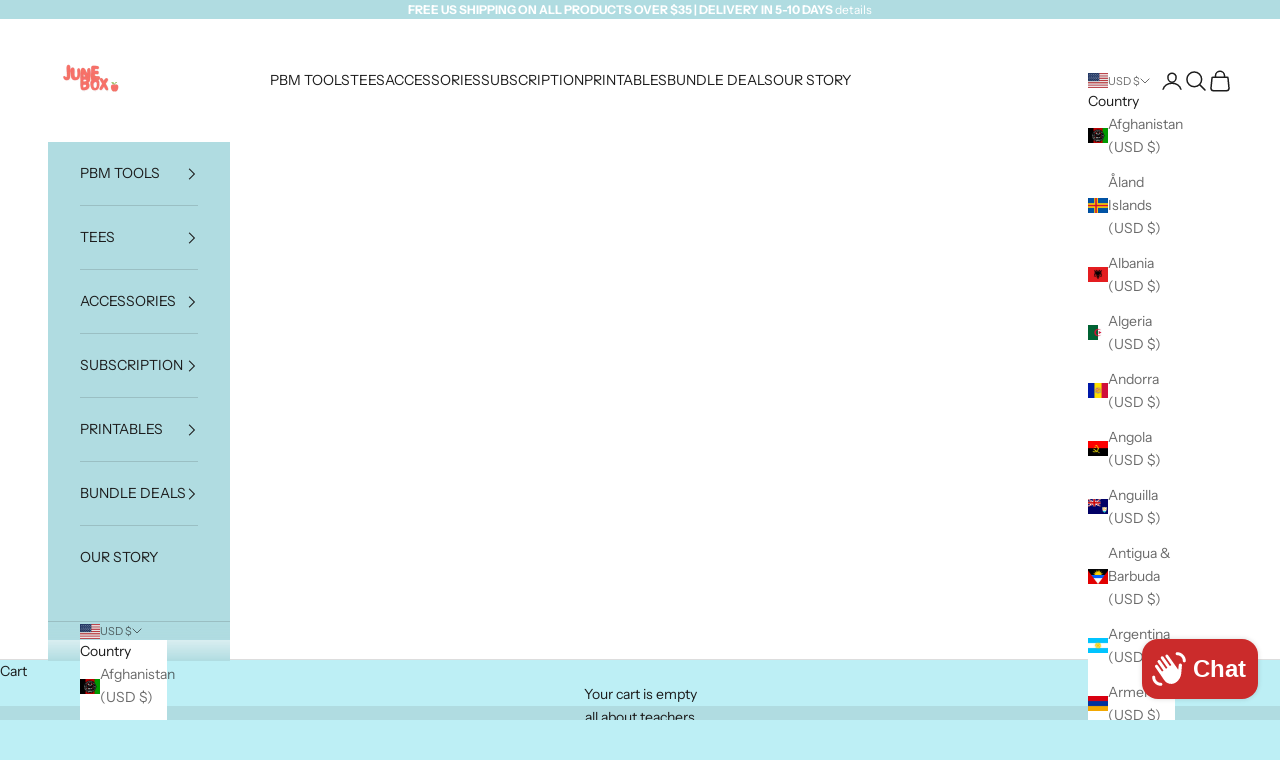

--- FILE ---
content_type: application/x-javascript
request_url: https://app.sealsubscriptions.com/shopify/public/status/shop/shoalbaydesigns.myshopify.com.js?1768884470
body_size: -284
content:
var sealsubscriptions_settings_updated='1763140699';